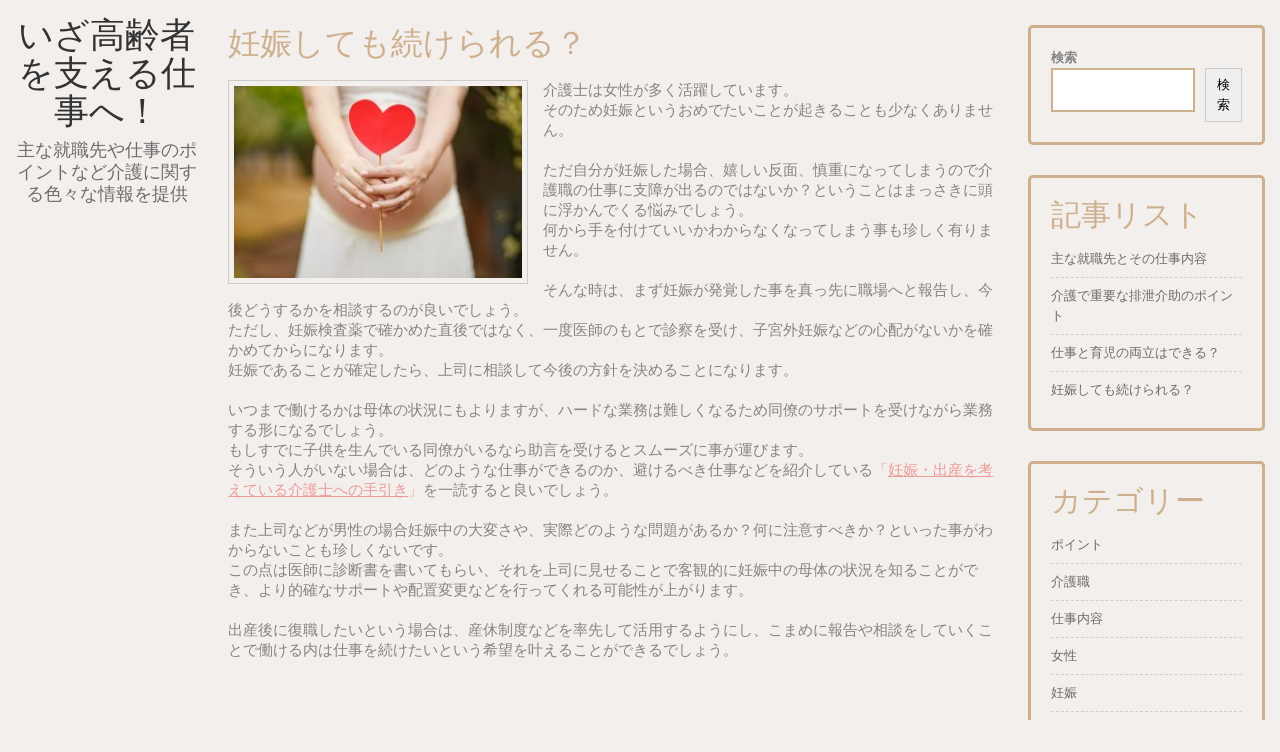

--- FILE ---
content_type: text/html; charset=UTF-8
request_url: http://www.ystradgynlais.info/
body_size: 46833
content:
<!DOCTYPE html>
<html dir="ltr" lang="ja" prefix="og: https://ogp.me/ns#">
<head>
<meta charset="UTF-8">
<meta name="viewport" content="width=device-width, initial-scale=1">
<title>妊娠しても続けられる？</title>

		<!-- All in One SEO 4.7.4.2 - aioseo.com -->
		<meta name="description" content="介護職の仕事はハードであるため、妊娠後も今までと同じように働くことは難しいです。きちんと上司や同僚の先輩などに報告と相談をし、身重の体への理解を持ってもらい、必要なサポートを受けることで仕事を続けることができるでしょう。" />
		<meta name="robots" content="max-image-preview:large" />
		<meta name="keywords" content="妊娠,女性,介護士" />
		<link rel="canonical" href="http://www.ystradgynlais.info/" />
		<meta name="generator" content="All in One SEO (AIOSEO) 4.7.4.2" />
		<meta property="og:locale" content="ja_JP" />
		<meta property="og:site_name" content="いざ高齢者を支える仕事へ！ - 主な就職先や仕事のポイントなど介護に関する色々な情報を提供" />
		<meta property="og:type" content="article" />
		<meta property="og:title" content="妊娠しても続けられる？" />
		<meta property="og:description" content="介護職の仕事はハードであるため、妊娠後も今までと同じように働くことは難しいです。きちんと上司や同僚の先輩などに報告と相談をし、身重の体への理解を持ってもらい、必要なサポートを受けることで仕事を続けることができるでしょう。" />
		<meta property="og:url" content="http://www.ystradgynlais.info/" />
		<meta property="article:published_time" content="2021-10-10T18:25:00+00:00" />
		<meta property="article:modified_time" content="2024-11-14T01:06:46+00:00" />
		<meta name="twitter:card" content="summary" />
		<meta name="twitter:title" content="妊娠しても続けられる？" />
		<meta name="twitter:description" content="介護職の仕事はハードであるため、妊娠後も今までと同じように働くことは難しいです。きちんと上司や同僚の先輩などに報告と相談をし、身重の体への理解を持ってもらい、必要なサポートを受けることで仕事を続けることができるでしょう。" />
		<script type="application/ld+json" class="aioseo-schema">
			{"@context":"https:\/\/schema.org","@graph":[{"@type":"BreadcrumbList","@id":"http:\/\/www.ystradgynlais.info\/#breadcrumblist","itemListElement":[{"@type":"ListItem","@id":"http:\/\/www.ystradgynlais.info\/#listItem","position":1,"name":"\u5bb6"}]},{"@type":"Organization","@id":"http:\/\/www.ystradgynlais.info\/#organization","name":"\u3044\u3056\u9ad8\u9f62\u8005\u3092\u652f\u3048\u308b\u4ed5\u4e8b\u3078\uff01","description":"\u4e3b\u306a\u5c31\u8077\u5148\u3084\u4ed5\u4e8b\u306e\u30dd\u30a4\u30f3\u30c8\u306a\u3069\u4ecb\u8b77\u306b\u95a2\u3059\u308b\u8272\u3005\u306a\u60c5\u5831\u3092\u63d0\u4f9b","url":"http:\/\/www.ystradgynlais.info\/"},{"@type":"WebPage","@id":"http:\/\/www.ystradgynlais.info\/#webpage","url":"http:\/\/www.ystradgynlais.info\/","name":"\u598a\u5a20\u3057\u3066\u3082\u7d9a\u3051\u3089\u308c\u308b\uff1f","description":"\u4ecb\u8b77\u8077\u306e\u4ed5\u4e8b\u306f\u30cf\u30fc\u30c9\u3067\u3042\u308b\u305f\u3081\u3001\u598a\u5a20\u5f8c\u3082\u4eca\u307e\u3067\u3068\u540c\u3058\u3088\u3046\u306b\u50cd\u304f\u3053\u3068\u306f\u96e3\u3057\u3044\u3067\u3059\u3002\u304d\u3061\u3093\u3068\u4e0a\u53f8\u3084\u540c\u50da\u306e\u5148\u8f29\u306a\u3069\u306b\u5831\u544a\u3068\u76f8\u8ac7\u3092\u3057\u3001\u8eab\u91cd\u306e\u4f53\u3078\u306e\u7406\u89e3\u3092\u6301\u3063\u3066\u3082\u3089\u3044\u3001\u5fc5\u8981\u306a\u30b5\u30dd\u30fc\u30c8\u3092\u53d7\u3051\u308b\u3053\u3068\u3067\u4ed5\u4e8b\u3092\u7d9a\u3051\u308b\u3053\u3068\u304c\u3067\u304d\u308b\u3067\u3057\u3087\u3046\u3002","inLanguage":"ja","isPartOf":{"@id":"http:\/\/www.ystradgynlais.info\/#website"},"breadcrumb":{"@id":"http:\/\/www.ystradgynlais.info\/#breadcrumblist"},"datePublished":"2021-10-11T03:25:00+09:00","dateModified":"2024-11-14T10:06:46+09:00"},{"@type":"WebSite","@id":"http:\/\/www.ystradgynlais.info\/#website","url":"http:\/\/www.ystradgynlais.info\/","name":"\u3044\u3056\u9ad8\u9f62\u8005\u3092\u652f\u3048\u308b\u4ed5\u4e8b\u3078\uff01","description":"\u4e3b\u306a\u5c31\u8077\u5148\u3084\u4ed5\u4e8b\u306e\u30dd\u30a4\u30f3\u30c8\u306a\u3069\u4ecb\u8b77\u306b\u95a2\u3059\u308b\u8272\u3005\u306a\u60c5\u5831\u3092\u63d0\u4f9b","inLanguage":"ja","publisher":{"@id":"http:\/\/www.ystradgynlais.info\/#organization"},"potentialAction":{"@type":"SearchAction","target":{"@type":"EntryPoint","urlTemplate":"http:\/\/www.ystradgynlais.info\/?s={search_term_string}"},"query-input":"required name=search_term_string"}}]}
		</script>
		<!-- All in One SEO -->

<link rel='dns-prefetch' href='//fonts.googleapis.com' />
<link rel="alternate" type="application/rss+xml" title="いざ高齢者を支える仕事へ！ &raquo; フィード" href="http://www.ystradgynlais.info/feed/" />
<link rel="alternate" type="application/rss+xml" title="いざ高齢者を支える仕事へ！ &raquo; コメントフィード" href="http://www.ystradgynlais.info/comments/feed/" />
<link rel="alternate" title="oEmbed (JSON)" type="application/json+oembed" href="http://www.ystradgynlais.info/wp-json/oembed/1.0/embed?url=http%3A%2F%2Fwww.ystradgynlais.info%2F" />
<link rel="alternate" title="oEmbed (XML)" type="text/xml+oembed" href="http://www.ystradgynlais.info/wp-json/oembed/1.0/embed?url=http%3A%2F%2Fwww.ystradgynlais.info%2F&#038;format=xml" />
<style id='wp-img-auto-sizes-contain-inline-css' type='text/css'>
img:is([sizes=auto i],[sizes^="auto," i]){contain-intrinsic-size:3000px 1500px}
/*# sourceURL=wp-img-auto-sizes-contain-inline-css */
</style>
<style id='wp-emoji-styles-inline-css' type='text/css'>

	img.wp-smiley, img.emoji {
		display: inline !important;
		border: none !important;
		box-shadow: none !important;
		height: 1em !important;
		width: 1em !important;
		margin: 0 0.07em !important;
		vertical-align: -0.1em !important;
		background: none !important;
		padding: 0 !important;
	}
/*# sourceURL=wp-emoji-styles-inline-css */
</style>
<style id='wp-block-library-inline-css' type='text/css'>
:root{--wp-block-synced-color:#7a00df;--wp-block-synced-color--rgb:122,0,223;--wp-bound-block-color:var(--wp-block-synced-color);--wp-editor-canvas-background:#ddd;--wp-admin-theme-color:#007cba;--wp-admin-theme-color--rgb:0,124,186;--wp-admin-theme-color-darker-10:#006ba1;--wp-admin-theme-color-darker-10--rgb:0,107,160.5;--wp-admin-theme-color-darker-20:#005a87;--wp-admin-theme-color-darker-20--rgb:0,90,135;--wp-admin-border-width-focus:2px}@media (min-resolution:192dpi){:root{--wp-admin-border-width-focus:1.5px}}.wp-element-button{cursor:pointer}:root .has-very-light-gray-background-color{background-color:#eee}:root .has-very-dark-gray-background-color{background-color:#313131}:root .has-very-light-gray-color{color:#eee}:root .has-very-dark-gray-color{color:#313131}:root .has-vivid-green-cyan-to-vivid-cyan-blue-gradient-background{background:linear-gradient(135deg,#00d084,#0693e3)}:root .has-purple-crush-gradient-background{background:linear-gradient(135deg,#34e2e4,#4721fb 50%,#ab1dfe)}:root .has-hazy-dawn-gradient-background{background:linear-gradient(135deg,#faaca8,#dad0ec)}:root .has-subdued-olive-gradient-background{background:linear-gradient(135deg,#fafae1,#67a671)}:root .has-atomic-cream-gradient-background{background:linear-gradient(135deg,#fdd79a,#004a59)}:root .has-nightshade-gradient-background{background:linear-gradient(135deg,#330968,#31cdcf)}:root .has-midnight-gradient-background{background:linear-gradient(135deg,#020381,#2874fc)}:root{--wp--preset--font-size--normal:16px;--wp--preset--font-size--huge:42px}.has-regular-font-size{font-size:1em}.has-larger-font-size{font-size:2.625em}.has-normal-font-size{font-size:var(--wp--preset--font-size--normal)}.has-huge-font-size{font-size:var(--wp--preset--font-size--huge)}.has-text-align-center{text-align:center}.has-text-align-left{text-align:left}.has-text-align-right{text-align:right}.has-fit-text{white-space:nowrap!important}#end-resizable-editor-section{display:none}.aligncenter{clear:both}.items-justified-left{justify-content:flex-start}.items-justified-center{justify-content:center}.items-justified-right{justify-content:flex-end}.items-justified-space-between{justify-content:space-between}.screen-reader-text{border:0;clip-path:inset(50%);height:1px;margin:-1px;overflow:hidden;padding:0;position:absolute;width:1px;word-wrap:normal!important}.screen-reader-text:focus{background-color:#ddd;clip-path:none;color:#444;display:block;font-size:1em;height:auto;left:5px;line-height:normal;padding:15px 23px 14px;text-decoration:none;top:5px;width:auto;z-index:100000}html :where(.has-border-color){border-style:solid}html :where([style*=border-top-color]){border-top-style:solid}html :where([style*=border-right-color]){border-right-style:solid}html :where([style*=border-bottom-color]){border-bottom-style:solid}html :where([style*=border-left-color]){border-left-style:solid}html :where([style*=border-width]){border-style:solid}html :where([style*=border-top-width]){border-top-style:solid}html :where([style*=border-right-width]){border-right-style:solid}html :where([style*=border-bottom-width]){border-bottom-style:solid}html :where([style*=border-left-width]){border-left-style:solid}html :where(img[class*=wp-image-]){height:auto;max-width:100%}:where(figure){margin:0 0 1em}html :where(.is-position-sticky){--wp-admin--admin-bar--position-offset:var(--wp-admin--admin-bar--height,0px)}@media screen and (max-width:600px){html :where(.is-position-sticky){--wp-admin--admin-bar--position-offset:0px}}

/*# sourceURL=wp-block-library-inline-css */
</style><style id='wp-block-categories-inline-css' type='text/css'>
.wp-block-categories{box-sizing:border-box}.wp-block-categories.alignleft{margin-right:2em}.wp-block-categories.alignright{margin-left:2em}.wp-block-categories.wp-block-categories-dropdown.aligncenter{text-align:center}.wp-block-categories .wp-block-categories__label{display:block;width:100%}
/*# sourceURL=http://www.ystradgynlais.info/wp-includes/blocks/categories/style.min.css */
</style>
<style id='wp-block-heading-inline-css' type='text/css'>
h1:where(.wp-block-heading).has-background,h2:where(.wp-block-heading).has-background,h3:where(.wp-block-heading).has-background,h4:where(.wp-block-heading).has-background,h5:where(.wp-block-heading).has-background,h6:where(.wp-block-heading).has-background{padding:1.25em 2.375em}h1.has-text-align-left[style*=writing-mode]:where([style*=vertical-lr]),h1.has-text-align-right[style*=writing-mode]:where([style*=vertical-rl]),h2.has-text-align-left[style*=writing-mode]:where([style*=vertical-lr]),h2.has-text-align-right[style*=writing-mode]:where([style*=vertical-rl]),h3.has-text-align-left[style*=writing-mode]:where([style*=vertical-lr]),h3.has-text-align-right[style*=writing-mode]:where([style*=vertical-rl]),h4.has-text-align-left[style*=writing-mode]:where([style*=vertical-lr]),h4.has-text-align-right[style*=writing-mode]:where([style*=vertical-rl]),h5.has-text-align-left[style*=writing-mode]:where([style*=vertical-lr]),h5.has-text-align-right[style*=writing-mode]:where([style*=vertical-rl]),h6.has-text-align-left[style*=writing-mode]:where([style*=vertical-lr]),h6.has-text-align-right[style*=writing-mode]:where([style*=vertical-rl]){rotate:180deg}
/*# sourceURL=http://www.ystradgynlais.info/wp-includes/blocks/heading/style.min.css */
</style>
<style id='wp-block-latest-comments-inline-css' type='text/css'>
ol.wp-block-latest-comments{box-sizing:border-box;margin-left:0}:where(.wp-block-latest-comments:not([style*=line-height] .wp-block-latest-comments__comment)){line-height:1.1}:where(.wp-block-latest-comments:not([style*=line-height] .wp-block-latest-comments__comment-excerpt p)){line-height:1.8}.has-dates :where(.wp-block-latest-comments:not([style*=line-height])),.has-excerpts :where(.wp-block-latest-comments:not([style*=line-height])){line-height:1.5}.wp-block-latest-comments .wp-block-latest-comments{padding-left:0}.wp-block-latest-comments__comment{list-style:none;margin-bottom:1em}.has-avatars .wp-block-latest-comments__comment{list-style:none;min-height:2.25em}.has-avatars .wp-block-latest-comments__comment .wp-block-latest-comments__comment-excerpt,.has-avatars .wp-block-latest-comments__comment .wp-block-latest-comments__comment-meta{margin-left:3.25em}.wp-block-latest-comments__comment-excerpt p{font-size:.875em;margin:.36em 0 1.4em}.wp-block-latest-comments__comment-date{display:block;font-size:.75em}.wp-block-latest-comments .avatar,.wp-block-latest-comments__comment-avatar{border-radius:1.5em;display:block;float:left;height:2.5em;margin-right:.75em;width:2.5em}.wp-block-latest-comments[class*=-font-size] a,.wp-block-latest-comments[style*=font-size] a{font-size:inherit}
/*# sourceURL=http://www.ystradgynlais.info/wp-includes/blocks/latest-comments/style.min.css */
</style>
<style id='wp-block-latest-posts-inline-css' type='text/css'>
.wp-block-latest-posts{box-sizing:border-box}.wp-block-latest-posts.alignleft{margin-right:2em}.wp-block-latest-posts.alignright{margin-left:2em}.wp-block-latest-posts.wp-block-latest-posts__list{list-style:none}.wp-block-latest-posts.wp-block-latest-posts__list li{clear:both;overflow-wrap:break-word}.wp-block-latest-posts.is-grid{display:flex;flex-wrap:wrap}.wp-block-latest-posts.is-grid li{margin:0 1.25em 1.25em 0;width:100%}@media (min-width:600px){.wp-block-latest-posts.columns-2 li{width:calc(50% - .625em)}.wp-block-latest-posts.columns-2 li:nth-child(2n){margin-right:0}.wp-block-latest-posts.columns-3 li{width:calc(33.33333% - .83333em)}.wp-block-latest-posts.columns-3 li:nth-child(3n){margin-right:0}.wp-block-latest-posts.columns-4 li{width:calc(25% - .9375em)}.wp-block-latest-posts.columns-4 li:nth-child(4n){margin-right:0}.wp-block-latest-posts.columns-5 li{width:calc(20% - 1em)}.wp-block-latest-posts.columns-5 li:nth-child(5n){margin-right:0}.wp-block-latest-posts.columns-6 li{width:calc(16.66667% - 1.04167em)}.wp-block-latest-posts.columns-6 li:nth-child(6n){margin-right:0}}:root :where(.wp-block-latest-posts.is-grid){padding:0}:root :where(.wp-block-latest-posts.wp-block-latest-posts__list){padding-left:0}.wp-block-latest-posts__post-author,.wp-block-latest-posts__post-date{display:block;font-size:.8125em}.wp-block-latest-posts__post-excerpt,.wp-block-latest-posts__post-full-content{margin-bottom:1em;margin-top:.5em}.wp-block-latest-posts__featured-image a{display:inline-block}.wp-block-latest-posts__featured-image img{height:auto;max-width:100%;width:auto}.wp-block-latest-posts__featured-image.alignleft{float:left;margin-right:1em}.wp-block-latest-posts__featured-image.alignright{float:right;margin-left:1em}.wp-block-latest-posts__featured-image.aligncenter{margin-bottom:1em;text-align:center}
/*# sourceURL=http://www.ystradgynlais.info/wp-includes/blocks/latest-posts/style.min.css */
</style>
<style id='wp-block-page-list-inline-css' type='text/css'>
.wp-block-navigation .wp-block-page-list{align-items:var(--navigation-layout-align,initial);background-color:inherit;display:flex;flex-direction:var(--navigation-layout-direction,initial);flex-wrap:var(--navigation-layout-wrap,wrap);justify-content:var(--navigation-layout-justify,initial)}.wp-block-navigation .wp-block-navigation-item{background-color:inherit}.wp-block-page-list{box-sizing:border-box}
/*# sourceURL=http://www.ystradgynlais.info/wp-includes/blocks/page-list/style.min.css */
</style>
<style id='wp-block-search-inline-css' type='text/css'>
.wp-block-search__button{margin-left:10px;word-break:normal}.wp-block-search__button.has-icon{line-height:0}.wp-block-search__button svg{height:1.25em;min-height:24px;min-width:24px;width:1.25em;fill:currentColor;vertical-align:text-bottom}:where(.wp-block-search__button){border:1px solid #ccc;padding:6px 10px}.wp-block-search__inside-wrapper{display:flex;flex:auto;flex-wrap:nowrap;max-width:100%}.wp-block-search__label{width:100%}.wp-block-search.wp-block-search__button-only .wp-block-search__button{box-sizing:border-box;display:flex;flex-shrink:0;justify-content:center;margin-left:0;max-width:100%}.wp-block-search.wp-block-search__button-only .wp-block-search__inside-wrapper{min-width:0!important;transition-property:width}.wp-block-search.wp-block-search__button-only .wp-block-search__input{flex-basis:100%;transition-duration:.3s}.wp-block-search.wp-block-search__button-only.wp-block-search__searchfield-hidden,.wp-block-search.wp-block-search__button-only.wp-block-search__searchfield-hidden .wp-block-search__inside-wrapper{overflow:hidden}.wp-block-search.wp-block-search__button-only.wp-block-search__searchfield-hidden .wp-block-search__input{border-left-width:0!important;border-right-width:0!important;flex-basis:0;flex-grow:0;margin:0;min-width:0!important;padding-left:0!important;padding-right:0!important;width:0!important}:where(.wp-block-search__input){appearance:none;border:1px solid #949494;flex-grow:1;font-family:inherit;font-size:inherit;font-style:inherit;font-weight:inherit;letter-spacing:inherit;line-height:inherit;margin-left:0;margin-right:0;min-width:3rem;padding:8px;text-decoration:unset!important;text-transform:inherit}:where(.wp-block-search__button-inside .wp-block-search__inside-wrapper){background-color:#fff;border:1px solid #949494;box-sizing:border-box;padding:4px}:where(.wp-block-search__button-inside .wp-block-search__inside-wrapper) .wp-block-search__input{border:none;border-radius:0;padding:0 4px}:where(.wp-block-search__button-inside .wp-block-search__inside-wrapper) .wp-block-search__input:focus{outline:none}:where(.wp-block-search__button-inside .wp-block-search__inside-wrapper) :where(.wp-block-search__button){padding:4px 8px}.wp-block-search.aligncenter .wp-block-search__inside-wrapper{margin:auto}.wp-block[data-align=right] .wp-block-search.wp-block-search__button-only .wp-block-search__inside-wrapper{float:right}
/*# sourceURL=http://www.ystradgynlais.info/wp-includes/blocks/search/style.min.css */
</style>
<style id='wp-block-search-theme-inline-css' type='text/css'>
.wp-block-search .wp-block-search__label{font-weight:700}.wp-block-search__button{border:1px solid #ccc;padding:.375em .625em}
/*# sourceURL=http://www.ystradgynlais.info/wp-includes/blocks/search/theme.min.css */
</style>
<style id='wp-block-tag-cloud-inline-css' type='text/css'>
.wp-block-tag-cloud{box-sizing:border-box}.wp-block-tag-cloud.aligncenter{justify-content:center;text-align:center}.wp-block-tag-cloud a{display:inline-block;margin-right:5px}.wp-block-tag-cloud span{display:inline-block;margin-left:5px;text-decoration:none}:root :where(.wp-block-tag-cloud.is-style-outline){display:flex;flex-wrap:wrap;gap:1ch}:root :where(.wp-block-tag-cloud.is-style-outline a){border:1px solid;font-size:unset!important;margin-right:0;padding:1ch 2ch;text-decoration:none!important}
/*# sourceURL=http://www.ystradgynlais.info/wp-includes/blocks/tag-cloud/style.min.css */
</style>
<style id='wp-block-group-inline-css' type='text/css'>
.wp-block-group{box-sizing:border-box}:where(.wp-block-group.wp-block-group-is-layout-constrained){position:relative}
/*# sourceURL=http://www.ystradgynlais.info/wp-includes/blocks/group/style.min.css */
</style>
<style id='wp-block-group-theme-inline-css' type='text/css'>
:where(.wp-block-group.has-background){padding:1.25em 2.375em}
/*# sourceURL=http://www.ystradgynlais.info/wp-includes/blocks/group/theme.min.css */
</style>
<style id='global-styles-inline-css' type='text/css'>
:root{--wp--preset--aspect-ratio--square: 1;--wp--preset--aspect-ratio--4-3: 4/3;--wp--preset--aspect-ratio--3-4: 3/4;--wp--preset--aspect-ratio--3-2: 3/2;--wp--preset--aspect-ratio--2-3: 2/3;--wp--preset--aspect-ratio--16-9: 16/9;--wp--preset--aspect-ratio--9-16: 9/16;--wp--preset--color--black: #000000;--wp--preset--color--cyan-bluish-gray: #abb8c3;--wp--preset--color--white: #ffffff;--wp--preset--color--pale-pink: #f78da7;--wp--preset--color--vivid-red: #cf2e2e;--wp--preset--color--luminous-vivid-orange: #ff6900;--wp--preset--color--luminous-vivid-amber: #fcb900;--wp--preset--color--light-green-cyan: #7bdcb5;--wp--preset--color--vivid-green-cyan: #00d084;--wp--preset--color--pale-cyan-blue: #8ed1fc;--wp--preset--color--vivid-cyan-blue: #0693e3;--wp--preset--color--vivid-purple: #9b51e0;--wp--preset--gradient--vivid-cyan-blue-to-vivid-purple: linear-gradient(135deg,rgb(6,147,227) 0%,rgb(155,81,224) 100%);--wp--preset--gradient--light-green-cyan-to-vivid-green-cyan: linear-gradient(135deg,rgb(122,220,180) 0%,rgb(0,208,130) 100%);--wp--preset--gradient--luminous-vivid-amber-to-luminous-vivid-orange: linear-gradient(135deg,rgb(252,185,0) 0%,rgb(255,105,0) 100%);--wp--preset--gradient--luminous-vivid-orange-to-vivid-red: linear-gradient(135deg,rgb(255,105,0) 0%,rgb(207,46,46) 100%);--wp--preset--gradient--very-light-gray-to-cyan-bluish-gray: linear-gradient(135deg,rgb(238,238,238) 0%,rgb(169,184,195) 100%);--wp--preset--gradient--cool-to-warm-spectrum: linear-gradient(135deg,rgb(74,234,220) 0%,rgb(151,120,209) 20%,rgb(207,42,186) 40%,rgb(238,44,130) 60%,rgb(251,105,98) 80%,rgb(254,248,76) 100%);--wp--preset--gradient--blush-light-purple: linear-gradient(135deg,rgb(255,206,236) 0%,rgb(152,150,240) 100%);--wp--preset--gradient--blush-bordeaux: linear-gradient(135deg,rgb(254,205,165) 0%,rgb(254,45,45) 50%,rgb(107,0,62) 100%);--wp--preset--gradient--luminous-dusk: linear-gradient(135deg,rgb(255,203,112) 0%,rgb(199,81,192) 50%,rgb(65,88,208) 100%);--wp--preset--gradient--pale-ocean: linear-gradient(135deg,rgb(255,245,203) 0%,rgb(182,227,212) 50%,rgb(51,167,181) 100%);--wp--preset--gradient--electric-grass: linear-gradient(135deg,rgb(202,248,128) 0%,rgb(113,206,126) 100%);--wp--preset--gradient--midnight: linear-gradient(135deg,rgb(2,3,129) 0%,rgb(40,116,252) 100%);--wp--preset--font-size--small: 13px;--wp--preset--font-size--medium: 20px;--wp--preset--font-size--large: 36px;--wp--preset--font-size--x-large: 42px;--wp--preset--spacing--20: 0.44rem;--wp--preset--spacing--30: 0.67rem;--wp--preset--spacing--40: 1rem;--wp--preset--spacing--50: 1.5rem;--wp--preset--spacing--60: 2.25rem;--wp--preset--spacing--70: 3.38rem;--wp--preset--spacing--80: 5.06rem;--wp--preset--shadow--natural: 6px 6px 9px rgba(0, 0, 0, 0.2);--wp--preset--shadow--deep: 12px 12px 50px rgba(0, 0, 0, 0.4);--wp--preset--shadow--sharp: 6px 6px 0px rgba(0, 0, 0, 0.2);--wp--preset--shadow--outlined: 6px 6px 0px -3px rgb(255, 255, 255), 6px 6px rgb(0, 0, 0);--wp--preset--shadow--crisp: 6px 6px 0px rgb(0, 0, 0);}:where(.is-layout-flex){gap: 0.5em;}:where(.is-layout-grid){gap: 0.5em;}body .is-layout-flex{display: flex;}.is-layout-flex{flex-wrap: wrap;align-items: center;}.is-layout-flex > :is(*, div){margin: 0;}body .is-layout-grid{display: grid;}.is-layout-grid > :is(*, div){margin: 0;}:where(.wp-block-columns.is-layout-flex){gap: 2em;}:where(.wp-block-columns.is-layout-grid){gap: 2em;}:where(.wp-block-post-template.is-layout-flex){gap: 1.25em;}:where(.wp-block-post-template.is-layout-grid){gap: 1.25em;}.has-black-color{color: var(--wp--preset--color--black) !important;}.has-cyan-bluish-gray-color{color: var(--wp--preset--color--cyan-bluish-gray) !important;}.has-white-color{color: var(--wp--preset--color--white) !important;}.has-pale-pink-color{color: var(--wp--preset--color--pale-pink) !important;}.has-vivid-red-color{color: var(--wp--preset--color--vivid-red) !important;}.has-luminous-vivid-orange-color{color: var(--wp--preset--color--luminous-vivid-orange) !important;}.has-luminous-vivid-amber-color{color: var(--wp--preset--color--luminous-vivid-amber) !important;}.has-light-green-cyan-color{color: var(--wp--preset--color--light-green-cyan) !important;}.has-vivid-green-cyan-color{color: var(--wp--preset--color--vivid-green-cyan) !important;}.has-pale-cyan-blue-color{color: var(--wp--preset--color--pale-cyan-blue) !important;}.has-vivid-cyan-blue-color{color: var(--wp--preset--color--vivid-cyan-blue) !important;}.has-vivid-purple-color{color: var(--wp--preset--color--vivid-purple) !important;}.has-black-background-color{background-color: var(--wp--preset--color--black) !important;}.has-cyan-bluish-gray-background-color{background-color: var(--wp--preset--color--cyan-bluish-gray) !important;}.has-white-background-color{background-color: var(--wp--preset--color--white) !important;}.has-pale-pink-background-color{background-color: var(--wp--preset--color--pale-pink) !important;}.has-vivid-red-background-color{background-color: var(--wp--preset--color--vivid-red) !important;}.has-luminous-vivid-orange-background-color{background-color: var(--wp--preset--color--luminous-vivid-orange) !important;}.has-luminous-vivid-amber-background-color{background-color: var(--wp--preset--color--luminous-vivid-amber) !important;}.has-light-green-cyan-background-color{background-color: var(--wp--preset--color--light-green-cyan) !important;}.has-vivid-green-cyan-background-color{background-color: var(--wp--preset--color--vivid-green-cyan) !important;}.has-pale-cyan-blue-background-color{background-color: var(--wp--preset--color--pale-cyan-blue) !important;}.has-vivid-cyan-blue-background-color{background-color: var(--wp--preset--color--vivid-cyan-blue) !important;}.has-vivid-purple-background-color{background-color: var(--wp--preset--color--vivid-purple) !important;}.has-black-border-color{border-color: var(--wp--preset--color--black) !important;}.has-cyan-bluish-gray-border-color{border-color: var(--wp--preset--color--cyan-bluish-gray) !important;}.has-white-border-color{border-color: var(--wp--preset--color--white) !important;}.has-pale-pink-border-color{border-color: var(--wp--preset--color--pale-pink) !important;}.has-vivid-red-border-color{border-color: var(--wp--preset--color--vivid-red) !important;}.has-luminous-vivid-orange-border-color{border-color: var(--wp--preset--color--luminous-vivid-orange) !important;}.has-luminous-vivid-amber-border-color{border-color: var(--wp--preset--color--luminous-vivid-amber) !important;}.has-light-green-cyan-border-color{border-color: var(--wp--preset--color--light-green-cyan) !important;}.has-vivid-green-cyan-border-color{border-color: var(--wp--preset--color--vivid-green-cyan) !important;}.has-pale-cyan-blue-border-color{border-color: var(--wp--preset--color--pale-cyan-blue) !important;}.has-vivid-cyan-blue-border-color{border-color: var(--wp--preset--color--vivid-cyan-blue) !important;}.has-vivid-purple-border-color{border-color: var(--wp--preset--color--vivid-purple) !important;}.has-vivid-cyan-blue-to-vivid-purple-gradient-background{background: var(--wp--preset--gradient--vivid-cyan-blue-to-vivid-purple) !important;}.has-light-green-cyan-to-vivid-green-cyan-gradient-background{background: var(--wp--preset--gradient--light-green-cyan-to-vivid-green-cyan) !important;}.has-luminous-vivid-amber-to-luminous-vivid-orange-gradient-background{background: var(--wp--preset--gradient--luminous-vivid-amber-to-luminous-vivid-orange) !important;}.has-luminous-vivid-orange-to-vivid-red-gradient-background{background: var(--wp--preset--gradient--luminous-vivid-orange-to-vivid-red) !important;}.has-very-light-gray-to-cyan-bluish-gray-gradient-background{background: var(--wp--preset--gradient--very-light-gray-to-cyan-bluish-gray) !important;}.has-cool-to-warm-spectrum-gradient-background{background: var(--wp--preset--gradient--cool-to-warm-spectrum) !important;}.has-blush-light-purple-gradient-background{background: var(--wp--preset--gradient--blush-light-purple) !important;}.has-blush-bordeaux-gradient-background{background: var(--wp--preset--gradient--blush-bordeaux) !important;}.has-luminous-dusk-gradient-background{background: var(--wp--preset--gradient--luminous-dusk) !important;}.has-pale-ocean-gradient-background{background: var(--wp--preset--gradient--pale-ocean) !important;}.has-electric-grass-gradient-background{background: var(--wp--preset--gradient--electric-grass) !important;}.has-midnight-gradient-background{background: var(--wp--preset--gradient--midnight) !important;}.has-small-font-size{font-size: var(--wp--preset--font-size--small) !important;}.has-medium-font-size{font-size: var(--wp--preset--font-size--medium) !important;}.has-large-font-size{font-size: var(--wp--preset--font-size--large) !important;}.has-x-large-font-size{font-size: var(--wp--preset--font-size--x-large) !important;}
/*# sourceURL=global-styles-inline-css */
</style>

<style id='classic-theme-styles-inline-css' type='text/css'>
/*! This file is auto-generated */
.wp-block-button__link{color:#fff;background-color:#32373c;border-radius:9999px;box-shadow:none;text-decoration:none;padding:calc(.667em + 2px) calc(1.333em + 2px);font-size:1.125em}.wp-block-file__button{background:#32373c;color:#fff;text-decoration:none}
/*# sourceURL=/wp-includes/css/classic-themes.min.css */
</style>
<link rel='stylesheet' id='bootstrap-css-css' href='http://www.ystradgynlais.info/wp-content/themes/classic-wedding/css/bootstrap.css?ver=6.9' type='text/css' media='all' />
<link rel='stylesheet' id='owl.carousel-css-css' href='http://www.ystradgynlais.info/wp-content/themes/classic-wedding/css/owl.carousel.css?ver=6.9' type='text/css' media='all' />
<link rel='stylesheet' id='classic-wedding-basic-style-css' href='http://www.ystradgynlais.info/wp-content/themes/classic-wedding/style.css?ver=6.9' type='text/css' media='all' />
<link rel='stylesheet' id='classic-wedding-responsive-css' href='http://www.ystradgynlais.info/wp-content/themes/classic-wedding/css/responsive.css?ver=6.9' type='text/css' media='all' />
<link rel='stylesheet' id='classic-wedding-default-css' href='http://www.ystradgynlais.info/wp-content/themes/classic-wedding/css/default.css?ver=6.9' type='text/css' media='all' />
<link rel='stylesheet' id='font-awesome-css-css' href='http://www.ystradgynlais.info/wp-content/themes/classic-wedding/css/fontawesome-all.css?ver=6.9' type='text/css' media='all' />
<link rel='stylesheet' id='classic-wedding-kaushan-css' href='//fonts.googleapis.com/css2?family=Kaushan+Script&#038;ver=6.9' type='text/css' media='all' />
<link rel='stylesheet' id='classic-wedding-source-body-css' href='//fonts.googleapis.com/css2?family=Poppins%3A0%2C100%3B0%2C200%3B0%2C300%3B0%2C400%3B0%2C500%3B0%2C600%3B0%2C700%3B0%2C800%3B0%2C900%3B1%2C100%3B1%2C200%3B1%2C300%3B1%2C400%3B1%2C500%3B1%2C600%3B1%2C700%3B1%2C800%3B1%2C900&#038;ver=6.9' type='text/css' media='all' />
<script type="text/javascript" src="http://www.ystradgynlais.info/wp-includes/js/jquery/jquery.min.js?ver=3.7.1" id="jquery-core-js"></script>
<script type="text/javascript" src="http://www.ystradgynlais.info/wp-includes/js/jquery/jquery-migrate.min.js?ver=3.4.1" id="jquery-migrate-js"></script>
<script type="text/javascript" src="http://www.ystradgynlais.info/wp-content/themes/classic-wedding/js/owl.carousel.js?ver=6.9" id="owl.carousel-js-js"></script>
<script type="text/javascript" src="http://www.ystradgynlais.info/wp-content/themes/classic-wedding/js/bootstrap.js?ver=6.9" id="bootstrap-js-js"></script>
<script type="text/javascript" src="http://www.ystradgynlais.info/wp-content/themes/classic-wedding/js/theme.js?ver=6.9" id="classic-wedding-theme-js"></script>
<script type="text/javascript" src="http://www.ystradgynlais.info/wp-content/themes/classic-wedding/js/jquery.superfish.js?ver=6.9" id="jquery.superfish-js"></script>
<link rel="https://api.w.org/" href="http://www.ystradgynlais.info/wp-json/" /><link rel="alternate" title="JSON" type="application/json" href="http://www.ystradgynlais.info/wp-json/wp/v2/pages/14" /><link rel="EditURI" type="application/rsd+xml" title="RSD" href="http://www.ystradgynlais.info/xmlrpc.php?rsd" />
<meta name="generator" content="WordPress 6.9" />
<link rel='shortlink' href='http://www.ystradgynlais.info/' />
	<style type="text/css">
		
	</style>
	</head>

<body class="home wp-singular page-template-default page page-id-14 wp-embed-responsive wp-theme-classic-wedding">


<div id="preloader">
  <div id="status">&nbsp;</div>
</div>

<a class="screen-reader-text skip-link" href="#content">Skip to content</a>

<div class="row m-0">
  <div class="col-lg-2 col-md-12 bg-color">
    <div class="header">
      <div class="row m-0">
        <div class="col-12 p-0">
          <div class="logo text-center py-5 py-md-3">
                                                  <h1 class="site-title"><a href="http://www.ystradgynlais.info/">いざ高齢者を支える仕事へ！</a></h1>
                              <span class="site-description">主な就職先や仕事のポイントなど介護に関する色々な情報を提供</span>
                                    </div>
        </div>
        <div class="col-lg-12 col-md-6 col-6">
          <div class="toggle-nav text-right text-md-right">
                      </div>
        </div>
        <div id="mySidenav" class="nav sidenav">
          <nav id="site-navigation" class="main-nav my-2" role="navigation" aria-label="Top Menu">
                        <a href="javascript:void(0)" class="close-button">CLOSE</a>
          </nav>
        </div>
                      </div>
    </div>
  </div>
  <div class="col-lg-10 col-md-12 pl-0 pr-0">
    <div class="scroll-box">
<div class="container">
    <div id="content" class="contentsecwrap">
        <div class="row">
            <div class="col-lg-9 col-md-8">
            	<section class="site-main">
            		            			
<article id="post-14" class="post-14 page type-page status-publish hentry category-woman category-pregnancy tag-woman tag-pregnancy">
	<header class="entry-header">
		<h1 class="entry-title">妊娠しても続けられる？</h1>	</header>
		<div class="entry-content">
		<p><img fetchpriority="high" decoding="async" class="size-medium wp-image-21 alignleft" src="http://www.ystradgynlais.info/wp-content/uploads/2024/11/30bf2ce0f1fde5443ddf6a4d4aec71ef-300x200.jpg" alt="" width="300" height="200" srcset="http://www.ystradgynlais.info/wp-content/uploads/2024/11/30bf2ce0f1fde5443ddf6a4d4aec71ef-300x200.jpg 300w, http://www.ystradgynlais.info/wp-content/uploads/2024/11/30bf2ce0f1fde5443ddf6a4d4aec71ef.jpg 640w" sizes="(max-width: 300px) 100vw, 300px" />介護士は女性が多く活躍しています。<br />
そのため妊娠というおめでたいことが起きることも少なくありません。</p>
<p>ただ自分が妊娠した場合、嬉しい反面、慎重になってしまうので介護職の仕事に支障が出るのではないか？ということはまっさきに頭に浮かんでくる悩みでしょう。<br />
何から手を付けていいかわからなくなってしまう事も珍しく有りません。</p>
<p>そんな時は、まず妊娠が発覚した事を真っ先に職場へと報告し、今後どうするかを相談するのが良いでしょう。<br />
ただし、妊娠検査薬で確かめた直後ではなく、一度医師のもとで診察を受け、子宮外妊娠などの心配がないかを確かめてからになります。<br />
妊娠であることが確定したら、上司に相談して今後の方針を決めることになります。</p>
<p>いつまで働けるかは母体の状況にもよりますが、ハードな業務は難しくなるため同僚のサポートを受けながら業務する形になるでしょう。<br />
もしすでに子供を生んでいる同僚がいるなら助言を受けるとスムーズに事が運びます。<br />
そういう人がいない場合は、どのような仕事ができるのか、避けるべき仕事などを紹介している<span style="color: #eb9b98;">「<a style="color: #eb9b98;" href="http://ninpu-kaigoshi.com" target="_blank" rel="noopener">妊娠・出産を考えている介護士への手引き</a>」</span>を一読すると良いでしょう。</p>
<p>また上司などが男性の場合妊娠中の大変さや、実際どのような問題があるか？何に注意すべきか？といった事がわからないことも珍しくないです。<br />
この点は医師に診断書を書いてもらい、それを上司に見せることで客観的に妊娠中の母体の状況を知ることができ、より的確なサポートや配置変更などを行ってくれる可能性が上がります。</p>
<p>出産後に復職したいという場合は、産休制度などを率先して活用するようにし、こまめに報告や相談をしていくことで働ける内は仕事を続けたいという希望を叶えることができるでしょう。</p>
			</div>
	</article>                                                            </section>
            </div>
            <div class="col-lg-3 col-md-4">
                
	<div id="sidebar"> 
		<aside id="block-2" class="widget widget_block widget_search"><form role="search" method="get" action="http://www.ystradgynlais.info/" class="wp-block-search__button-outside wp-block-search__text-button wp-block-search"    ><label class="wp-block-search__label" for="wp-block-search__input-1" >検索</label><div class="wp-block-search__inside-wrapper" ><input class="wp-block-search__input" id="wp-block-search__input-1" placeholder="" value="" type="search" name="s" required /><button aria-label="検索" class="wp-block-search__button wp-element-button" type="submit" >検索</button></div></form></aside><aside id="block-4" class="widget widget_block">
<div class="wp-block-group"><div class="wp-block-group__inner-container is-layout-flow wp-block-group-is-layout-flow">
<h2 class="wp-block-heading">記事リスト</h2>


<ul class="wp-block-page-list"><li class="wp-block-pages-list__item"><a class="wp-block-pages-list__item__link" href="http://www.ystradgynlais.info/place-of-employment/">主な就職先とその仕事内容</a></li><li class="wp-block-pages-list__item"><a class="wp-block-pages-list__item__link" href="http://www.ystradgynlais.info/excretion-assistance/">介護で重要な排泄介助のポイント</a></li><li class="wp-block-pages-list__item"><a class="wp-block-pages-list__item__link" href="http://www.ystradgynlais.info/%e4%bb%95%e4%ba%8b%e3%81%a8%e8%82%b2%e5%85%90%e3%81%ae%e4%b8%a1%e7%ab%8b%e3%81%af%e3%81%a7%e3%81%8d%e3%82%8b%ef%bc%9f/">仕事と育児の両立はできる？</a></li><li class="wp-block-pages-list__item current-menu-item menu-item-home"><a class="wp-block-pages-list__item__link" href="http://www.ystradgynlais.info/" aria-current="page">妊娠しても続けられる？</a></li></ul></div></div>
</aside><aside id="block-6" class="widget widget_block">
<div class="wp-block-group"><div class="wp-block-group__inner-container is-layout-flow wp-block-group-is-layout-flow">
<h2 class="wp-block-heading">カテゴリー</h2>


<ul class="wp-block-categories-list wp-block-categories">	<li class="cat-item cat-item-7"><a href="http://www.ystradgynlais.info/category/point/">ポイント</a>
</li>
	<li class="cat-item cat-item-14"><a href="http://www.ystradgynlais.info/category/care-worker/">介護職</a>
</li>
	<li class="cat-item cat-item-3"><a href="http://www.ystradgynlais.info/category/job-description/">仕事内容</a>
</li>
	<li class="cat-item cat-item-11"><a href="http://www.ystradgynlais.info/category/woman/">女性</a>
</li>
	<li class="cat-item cat-item-10"><a href="http://www.ystradgynlais.info/category/pregnancy/">妊娠</a>
</li>
	<li class="cat-item cat-item-2"><a href="http://www.ystradgynlais.info/category/place-of-employment/">就職先</a>
</li>
	<li class="cat-item cat-item-6"><a href="http://www.ystradgynlais.info/category/excretion-assistance/">排泄介助</a>
</li>
	<li class="cat-item cat-item-15"><a href="http://www.ystradgynlais.info/category/childcare/">育児</a>
</li>
</ul></div></div>
</aside><aside id="block-7" class="widget widget_block">
<div class="wp-block-group"><div class="wp-block-group__inner-container is-layout-flow wp-block-group-is-layout-flow">
<h2 class="wp-block-heading">タグ</h2>


<p class="wp-block-tag-cloud"><a href="http://www.ystradgynlais.info/tag/point/" class="tag-cloud-link tag-link-9 tag-link-position-1" style="font-size: 8pt;" aria-label="ポイント (1個の項目)">ポイント</a>
<a href="http://www.ystradgynlais.info/tag/care-worker/" class="tag-cloud-link tag-link-16 tag-link-position-2" style="font-size: 8pt;" aria-label="介護職 (1個の項目)">介護職</a>
<a href="http://www.ystradgynlais.info/tag/job-description/" class="tag-cloud-link tag-link-5 tag-link-position-3" style="font-size: 8pt;" aria-label="仕事内容 (1個の項目)">仕事内容</a>
<a href="http://www.ystradgynlais.info/tag/woman/" class="tag-cloud-link tag-link-13 tag-link-position-4" style="font-size: 8pt;" aria-label="女性 (1個の項目)">女性</a>
<a href="http://www.ystradgynlais.info/tag/pregnancy/" class="tag-cloud-link tag-link-12 tag-link-position-5" style="font-size: 8pt;" aria-label="妊娠 (1個の項目)">妊娠</a>
<a href="http://www.ystradgynlais.info/tag/place-of-employment/" class="tag-cloud-link tag-link-4 tag-link-position-6" style="font-size: 8pt;" aria-label="就職先 (1個の項目)">就職先</a>
<a href="http://www.ystradgynlais.info/tag/excretion-assistance/" class="tag-cloud-link tag-link-8 tag-link-position-7" style="font-size: 8pt;" aria-label="排泄介助 (1個の項目)">排泄介助</a>
<a href="http://www.ystradgynlais.info/tag/childcare/" class="tag-cloud-link tag-link-17 tag-link-position-8" style="font-size: 8pt;" aria-label="育児 (1個の項目)">育児</a></p></div></div>
</aside>	</div>
            </div>
        </div>
        <div class="clear"></div>
    </div>
</div>

       
    <div class="clear"></div>
    <div id="footer">
    	<div class="container">
        <aside id="block-8" class="ftr-4-box widget-column-1 widget_block">
<div class="wp-block-group"><div class="wp-block-group__inner-container is-layout-flow wp-block-group-is-layout-flow">
<h2 class="wp-block-heading">最近のコメント</h2>


<div class="no-comments wp-block-latest-comments">表示できるコメントはありません。</div></div></div>
</aside>
        <aside id="block-9" class="ftr-4-box widget-column-2 widget_block">
<div class="wp-block-group"><div class="wp-block-group__inner-container is-layout-flow wp-block-group-is-layout-flow">
<h2 class="wp-block-heading">最近の投稿</h2>


<ul class="wp-block-latest-posts__list wp-block-latest-posts"></ul></div></div>
</aside>
                
                        <div class="clear"></div>
      </div>
      <div class="copywrap text-center">
      	<div class="container">
          <a href="https://theclassictemplates.com/themes/free-wedding-wordpress-theme/" target="_blank">Wedding WordPress Theme</a>
        </div>
      </div>
    </div>
  </div>
</div>

<script type="speculationrules">
{"prefetch":[{"source":"document","where":{"and":[{"href_matches":"/*"},{"not":{"href_matches":["/wp-*.php","/wp-admin/*","/wp-content/uploads/*","/wp-content/*","/wp-content/plugins/*","/wp-content/themes/classic-wedding/*","/*\\?(.+)"]}},{"not":{"selector_matches":"a[rel~=\"nofollow\"]"}},{"not":{"selector_matches":".no-prefetch, .no-prefetch a"}}]},"eagerness":"conservative"}]}
</script>
<script id="wp-emoji-settings" type="application/json">
{"baseUrl":"https://s.w.org/images/core/emoji/17.0.2/72x72/","ext":".png","svgUrl":"https://s.w.org/images/core/emoji/17.0.2/svg/","svgExt":".svg","source":{"concatemoji":"http://www.ystradgynlais.info/wp-includes/js/wp-emoji-release.min.js?ver=6.9"}}
</script>
<script type="module">
/* <![CDATA[ */
/*! This file is auto-generated */
const a=JSON.parse(document.getElementById("wp-emoji-settings").textContent),o=(window._wpemojiSettings=a,"wpEmojiSettingsSupports"),s=["flag","emoji"];function i(e){try{var t={supportTests:e,timestamp:(new Date).valueOf()};sessionStorage.setItem(o,JSON.stringify(t))}catch(e){}}function c(e,t,n){e.clearRect(0,0,e.canvas.width,e.canvas.height),e.fillText(t,0,0);t=new Uint32Array(e.getImageData(0,0,e.canvas.width,e.canvas.height).data);e.clearRect(0,0,e.canvas.width,e.canvas.height),e.fillText(n,0,0);const a=new Uint32Array(e.getImageData(0,0,e.canvas.width,e.canvas.height).data);return t.every((e,t)=>e===a[t])}function p(e,t){e.clearRect(0,0,e.canvas.width,e.canvas.height),e.fillText(t,0,0);var n=e.getImageData(16,16,1,1);for(let e=0;e<n.data.length;e++)if(0!==n.data[e])return!1;return!0}function u(e,t,n,a){switch(t){case"flag":return n(e,"\ud83c\udff3\ufe0f\u200d\u26a7\ufe0f","\ud83c\udff3\ufe0f\u200b\u26a7\ufe0f")?!1:!n(e,"\ud83c\udde8\ud83c\uddf6","\ud83c\udde8\u200b\ud83c\uddf6")&&!n(e,"\ud83c\udff4\udb40\udc67\udb40\udc62\udb40\udc65\udb40\udc6e\udb40\udc67\udb40\udc7f","\ud83c\udff4\u200b\udb40\udc67\u200b\udb40\udc62\u200b\udb40\udc65\u200b\udb40\udc6e\u200b\udb40\udc67\u200b\udb40\udc7f");case"emoji":return!a(e,"\ud83e\u1fac8")}return!1}function f(e,t,n,a){let r;const o=(r="undefined"!=typeof WorkerGlobalScope&&self instanceof WorkerGlobalScope?new OffscreenCanvas(300,150):document.createElement("canvas")).getContext("2d",{willReadFrequently:!0}),s=(o.textBaseline="top",o.font="600 32px Arial",{});return e.forEach(e=>{s[e]=t(o,e,n,a)}),s}function r(e){var t=document.createElement("script");t.src=e,t.defer=!0,document.head.appendChild(t)}a.supports={everything:!0,everythingExceptFlag:!0},new Promise(t=>{let n=function(){try{var e=JSON.parse(sessionStorage.getItem(o));if("object"==typeof e&&"number"==typeof e.timestamp&&(new Date).valueOf()<e.timestamp+604800&&"object"==typeof e.supportTests)return e.supportTests}catch(e){}return null}();if(!n){if("undefined"!=typeof Worker&&"undefined"!=typeof OffscreenCanvas&&"undefined"!=typeof URL&&URL.createObjectURL&&"undefined"!=typeof Blob)try{var e="postMessage("+f.toString()+"("+[JSON.stringify(s),u.toString(),c.toString(),p.toString()].join(",")+"));",a=new Blob([e],{type:"text/javascript"});const r=new Worker(URL.createObjectURL(a),{name:"wpTestEmojiSupports"});return void(r.onmessage=e=>{i(n=e.data),r.terminate(),t(n)})}catch(e){}i(n=f(s,u,c,p))}t(n)}).then(e=>{for(const n in e)a.supports[n]=e[n],a.supports.everything=a.supports.everything&&a.supports[n],"flag"!==n&&(a.supports.everythingExceptFlag=a.supports.everythingExceptFlag&&a.supports[n]);var t;a.supports.everythingExceptFlag=a.supports.everythingExceptFlag&&!a.supports.flag,a.supports.everything||((t=a.source||{}).concatemoji?r(t.concatemoji):t.wpemoji&&t.twemoji&&(r(t.twemoji),r(t.wpemoji)))});
//# sourceURL=http://www.ystradgynlais.info/wp-includes/js/wp-emoji-loader.min.js
/* ]]> */
</script>
</body>
</html>

--- FILE ---
content_type: text/css
request_url: http://www.ystradgynlais.info/wp-content/themes/classic-wedding/style.css?ver=6.9
body_size: 14868
content:
/*
Theme Name: Classic Wedding
Theme URI: https://theclassictemplates.com/themes/free-wedding-wordpress-theme/
Author: classictemplate
Author URI: https://www.theclassictemplates.com/
Description: Classic Wedding Theme is perfect for business related to wedding like for wedding planner. You can also use it to showcase your wedding events, wedding gallery, engagement gallery, etc. It can also be used for anniversaries, birthday parties, family functions, catering, boutique flowershop, family gatherings, baby shower, boutiquewedding bands or for art and design, personal, portfolio, girlie or feminine blogs and websites. You can also showcase your romantic journey through this beautiful theme or announce your wedding in an aesthetic manner. The theme has a completely responsive design which looks flawless on all devices. The design of the theme is simple yet attractive and luxurious for people who are ready to tie the knot. It comes with a lot of features for you to create that perfect website. Like featured content and slider, page builder, video display, etc. This theme helps you connect with your guests, as well as share the wedding information and your happy moments. It is optimized for speed to provide an excellent user experience to your website visitors. You can also inform your guests about wedding events, party schedules, and rsvp with this theme in a stylish manner.  
Version: 0.2.5
Tested up to: 5.8.1
Requires PHP: 7.2.14
License: GNU General Public License
License URI: http://www.gnu.org/licenses/gpl.html
Text Domain: classic-wedding
Tags: blog, entertainment, photography, one-column, two-columns, left-sidebar, right-sidebar, custom-logo, full-width-template, footer-widgets, featured-images, custom-colors, editor-style, wide-blocks, block-styles, custom-header, custom-background, custom-menu, sticky-post, threaded-comments, theme-options, rtl-language-support

Classic Wedding WordPress Theme has been created by classictemplate (theclassictemplates.com), 2020.
Classic Wedding WordPress Theme is released under the terms of GNU GPL
*/

*{
  margin:0;
  padding:0;
  outline:none;
}
body{
  margin:0;
  padding:0;
  line-height:20px;
  font-size:13px;
  color:#858585;
  font-family: 'Poppins', sans-serif;
  -moz-box-sizing:border-box;
  -webkit-box-sizing:border-box;
  box-sizing:border-box;
  background: #f3efed;
}
img{
  border:none;
  margin:0;
  padding:0;
  height:auto;
  max-width:100%;
}
p{
  margin:0;
  padding:0;
  font-size: 15px;
}
a{
  text-decoration:none;
  color: #ceb08e;
}
a:hover{
  color:#333;
  text-decoration:none;
}
ol,ul{
  margin:0;
  padding:0;
}
.wp-caption, 
.wp-caption-text, 
.sticky, 
.gallery-caption, 
.aligncenter{
  margin:0;
  padding:0;
  max-width:100% !important;
}
.sticky {
  background: #fff;
}
.entry-content ol li, 
.entry-content ul li{
  margin-left:15px;
}
ul li ul, 
ul li ul li ul, 
ol li ol, ol li ol li ol{
  margin-left:10px;
}
h1,h2,h3,h4,h5,h6{
  color:#ceb08e;
  margin:0 0 20px;
  padding:0;
  line-height:1.1;
  font-family: 'Kaushan Script', cursive;
}
h1{
  font-size:32px;
}
h2{
  font-size:30px;
}
h3{
  font-size:24px;
}
h4{
  font-size:20px;
}
h5{
  font-size:18px;
}
h6{
  font-size:14px;
}
.clear{
  clear:both;
}
.alignnone{
  width:100% !important;
}
img.alignleft, .alignleft{
  float:left;
  margin:0 15px 0 0;
  padding:5px;
  border:1px solid #cccccc;
}
img.alignright, .alignright{
  float:right;
  margin:0 0 0 15px;
  padding:5px;
  border:1px solid #cccccc;
}
.left{
  float:left;
}
.right{
  float:right;
}
#comment-nav-above .nav-previous, 
#comment-nav-below .nav-previous{
  float:none !important;
  margin:10px 0;
}
ol.comment-list li{
  list-style:none;
  margin-bottom:5px;
}
/* Text meant only for screen readers. */
.screen-reader-text {
  border: 0;
  clip: rect(1px, 1px, 1px, 1px);
  clip-path: inset(50%);
  height: 1px;
  margin: -1px;
  overflow: hidden;
  padding: 0;
  position: absolute;
  width: 1px;
  word-wrap: normal !important;
}
.screen-reader-text:focus {
  background-color: #eee;
  clip: auto !important;
  clip-path: none;
  color: #444;
  display: block;
  font-size: 1em;
  height: auto;
  left: 5px;
  line-height: normal;
  padding: 15px 23px 14px;
  text-decoration: none;
  top: 5px;
  width: auto;
  z-index: 100000; /* Above WP toolbar. */
}
a:focus,input[type='submit']:focus,input[type='search']:focus,textarea:focus,input[type='name']:focus,input[type='email']:focus,.toggle-nav button:focus,a.close-button:focus,#commentform input#email:focus, #commentform input#url:focus,#commentform input#author:focus, #commentform textarea:focus, #commentform input#eazycfc_captcha:focus,.main-nav a:focus,.main-nav ul ul a:focus{
	outline: -webkit-focus-ring-color auto 1px;
}
.boxlayout{
	width: 1140px;
	margin: 0 auto;
	background-color: #fff;
	position: relative;
	box-shadow: 0 -8px 8px #8e8e8e;
}
.textwidget p a,.entry-content a,.entry-summary a {
  text-decoration: underline;
}

/* = wide block css
-------------------------------------- */
.alignwide {
  margin-left  : -80px;
  margin-right : -80px;
}
.alignfull {
  margin-left  : calc( -100vw / 2 + 100% / 2 );
  margin-right : calc( -100vw / 2 + 100% / 2 );
  max-width    : 100vw;
}
.alignfull img {
  width: 100vw;
}

/* = pre loader css
-------------------------------------- */
#preloader {
  position: fixed;
  top: 0;
  left: 0;
  right: 0;
  bottom: 0;
  background-color: #fff;
  z-index: 999999;
}
#status {
  width: 200px;
  height: 200px;
  position: absolute;
  left: 50%;
  top: 50%;
  background-image: url(images/status.gif);
  background-repeat: no-repeat;
  background-position: center;
  margin: -100px 0 0 -100px;
}

/* = top header css
-------------------------------------- */
h1.site-title{
  font-size: 35px;
  margin-bottom: 10px;
}
h1.site-title a{
  color: #333333;
}
span.site-description {
  font-size: 18px;
  font-family: 'Lora', serif;
  color: #6d6d6d;
}
h1.site-title a:hover {
  text-decoration: unset;
}
.listarticle h2 a:hover,
#sidebar ul li a:hover,
.ftr-4-box ul li a:hover, 
.ftr-4-box ul li.current_page_item a{
  color: #ff7372;
}
.bg-color {
  background: #f3efed;
}
.scroll-box {
  overflow-y: scroll;
  direction: rtl;
  height: 910px;
}
.scroll-box::-webkit-scrollbar-track{
  background-color: #fff;
}
.scroll-box::-webkit-scrollbar{
  width: 14px;
  background-color: #fff;
}
.scroll-box::-webkit-scrollbar-thumb{
  background-color: #ceb08e;
}
.rsvp_button a {
  border: solid 2px;
  padding: 20px 40px;
  font-size: 25px;
  font-family: 'Lora', serif;
  display: inline-block;
}
.rsvp_button a:hover {
  background: #ceb08e;
  color: #fff;
}
.rsvp_text p {
  font-size: 16px;
  line-height: 1.5;
}
.rsvp_text hr {
  width: 40%;
  border-top: solid 2px #ceb08e;
}

/* = header css
-------------------------------------- */
.banner-btn a,.pagemore a,.serv-btn a,.woocommerce ul.products li.product .button, .woocommerce #respond input#submit.alt, .woocommerce a.button.alt, .woocommerce button.button.alt, .woocommerce input.button.alt, .woocommerce a.button, .woocommerce button.button, .woocommerce #respond input#submit, #commentform input#submit {
  background: transparent;
  color: #ceb08e;
  padding: 10px 25px;
  display: inline-block;
  font-size: 18px;
  border: solid 2px;
  font-family: 'Lora', serif;
}
.pagemore a:hover,.serv-btn a:hover,
.woocommerce ul.products li.product .button:hover,
.woocommerce #respond input#submit.alt:hover, 
.woocommerce a.button.alt:hover,
.woocommerce button.button.alt:hover, 
.woocommerce input.button.alt:hover,
.woocommerce a.button:hover,
.woocommerce button.button:hover,
#commentform input#submit:hover {
  background: #ceb08e;
  color: #fff;
}

/* = menus css
-------------------------------------- */
#mySidenav {
  display: inline;
}
.main-nav ul{
  margin: 0;
  padding: 0;
}
.main-nav li{
  display: inline;
  position: relative;
}
.main-nav a {
  color: #6d6d6d;
  padding: 18px 0;
  font-size: 18px;
  display: block;
  font-family: 'Lora', serif;
}
.main-nav a:hover,.main-nav ul ul a:hover{
  color: #333333;
}
.main-nav ul ul{
  display: none;
  position: absolute;
  background: #faf6f3;
  min-width: 250px;
  z-index: 9999;
  top: 40px;
  left: 50px;
  line-height: 30px;
}
.main-nav ul ul ul{
  left: 100%;
  top: 0%;
}
.main-nav ul ul a{
  color: #6d6d6d ;
  border: none;
  padding: 5px 10px ;
  margin-top: 5px;
}
.main-nav ul ul li{
  float: none;
  display: block;
  text-align: left;
  border-left: none;
  border-right: none !important;
  padding: 0;
  border-bottom: solid 1px #ceb08e;
}
.main-nav ul li:hover > ul{
  display: block;
}
.main-nav .menu > ul > li.highlight{
  background-color: #006ccc;
}
.main-nav .menu > ul > li.highlight:hover{
  background: transparent;
}
.sf-arrows ul .sf-with-ul:after{
  margin-top: -5px;
  margin-right: -3px;
  border-color: transparent;
  border-left-color: #888;
}
.sf-arrows ul li > .sf-with-ul:focus:after,
.sf-arrows ul li:hover > .sf-with-ul:after,
.sf-arrows ul .sfHover > .sf-with-ul:after{
  border-left-color: #333;
}
.toggle-nav, a.close-button{
  display: none;
}

/* = slider section css
-------------------------------------- */
#catsliderarea{ 
  padding-bottom: 30px;
}
.slider-box {
  position: absolute;
  top: 50%;
  transform: translateY(-50%);
  left: 30%;
  right: 30%;
}
.catwrapslider{
  width:100%; 
  position:relative;
  box-sizing:border-box;
}
.slidesection{
  background: #333333;
}
.slidesection img {
  opacity: 0.3;
}
.owl-carousel .owl-item img {
  display: block;
  width: 100%;
  -webkit-transform-style: preserve-3d;
}
.catwrapslider .owl-controls{ 
  position: absolute; 
  top: 50%;    
  right:auto; 
  left:auto; 
  width:100%;
}
.catwrapslider .owl-prev, 
.catwrapslider .owl-next { 
  position: absolute;
  transform: translateY(-50%);
  top: 50%;
  bottom:15px; 
  width:50px; 
  height:50px; 
  font-size:40px; 
  right:0;
  background: transparent;
  color: #fff;
}
.catwrapslider .owl-prev:hover,
.catwrapslider .owl-next:hover{
  background: #ceb08e;
}
.catwrapslider .owl-prev{
  left:10px;
}
.catwrapslider .owl-next{ 
  right:10px;
}
button.owl-prev span,
button.owl-next span{
  position: absolute;
  top: 25%;
  left: 0;
  right: 0;
}
.owl-prev,
.owl-next {
  border: solid 2px #fff;
  padding: 18px;
}
.catwrapslider{ 
  height:auto;
}
.slider-box h3 {
  font-size: 85px;
  color: #fff;
}
.slider-box p {
  color: #fff;
  font-size: 18px;
  letter-spacing: 1px;
}
.slide-btn a {
  color: #fff;
  padding: 12px 35px;
  border:solid 2px #fff;
  font-size: 25px;
  font-family: 'Lora', serif;
}
.slide-btn a:hover {
  background: #ceb08e;
  color: #fff;
}

/* = About css
-------------------------------------- */

.about_us {
  margin-top: -130px;
  position: relative;
  z-index: 9;
}
.img-inner-box img {
  border: solid 10px #fff;
}
.title-img {
  background-image: url(images/aboutus.png);
  background-repeat: no-repeat;
  padding: 25px;
  background-position: center top;
}
.content-inner-box span {
  font-size: 20px;
  font-family: 'Lora', serif;
  display: inline-block;
  position: relative;
}
.content-inner-box span:before,
.content-inner-box span:after {
  content: "";
  position: absolute;
  border-bottom: 1px solid #ceb08e;
  border-top: 1px solid #ceb08e;
  top: 10px;
  width: 30%;
}
.content-inner-box span:before {
  right: 100%;
  margin-right: 15px;
}
.content-inner-box span:after {
  left: 100%;
  margin-left: 15px;
}
.content-inner-box {
  background: #fff;
  padding: 150px 150px 50px;
  margin-top: -150px;
  border-bottom: solid 8px #e8daca;
}
.content-inner-box h3 {
  font-size: 40px;
}
.content-inner-box p {
  font-size: 16px;
  line-height: 1.8;
}

/* = Page lay out css
-------------------------------------- */
#content {
  direction: ltr;
}
.postsec-list input.search-field,
.postsec-list input.search-submit {
  padding: 15px 10px;
}
.contentsecwrap{
  padding:25px 0;
  clear: both;
}
.contentsecwrap p{
  margin-bottom:20px;
}
.listarticle,aside.widget{
  margin-bottom: 30px;
  padding: 20px;
  border-radius: 5px;
  border: solid #ceb08e;
}
.listarticle h2 a{
  color: #333333;
}
.blog-meta{
  font-style:italic;
  margin-bottom:8px;
}
.post-date, 
.post-comment{
  display:inline;
  color: #333333;
} 
.single_title{
  margin-bottom: 15px;
  font-size: 25px;
}
.post-thumb{
  margin:0 0 15px 0;
}
.postmeta{
  margin-bottom:10px;
  border-top:1px solid #ddd;
  border-bottom:1px solid #ddd;
}
.nav-links .page-numbers{
  padding:5px 10px;
  color:#111;
}

select{ border:1px solid #ccc; width:100%;}

/* = sidebar
---------------------------------------------- */
label{
  margin-bottom: 0;
}
aside.widget ul{ 
  list-style:none; 
}
h3.widget-title{ 
  padding:0 0 15px 0; 
  color:#333333; 
  border-bottom:1px solid #edecec; 
  font-size: 22px;
}
#sidebar ul li{ 
  border-bottom:1px dashed #d0cfcf; 
  padding:8px 0;
}
#sidebar ul li a{ 
  color:#6c6c6c;  
  display:inline-block; 
}
#sidebar ul li:last-child{ 
  border:none;
}
#sidebar.left{ 
  float:left;
}
#sidebar table{
  width:100%; 
  text-align:center;
}
#calendar_wrap caption{
  font-weight:700; 
  padding-bottom:10px; 
  text-transform:uppercase;
}
#sidebar select {
  width: 100%;
  padding: 10px;
  background: transparent;
  border: solid 2px #ceb08e;
}
#sidebar input[type="text"], 
#sidebar input[type="search"],
#footer input[type="search"]{
  border: solid 2px #ceb08e;
  padding: 10px;
  width: 100%;
  margin-bottom: 10px;
}
#sidebar input.search-submit,
#footer input.search-submit,
form.woocommerce-product-search button {
  padding: 10px;
  width: 100%;
  border:none;
  background: #ceb08e;
  font-size: 15px;
  text-transform: uppercase;
  color: #fff;
}
#sidebar h1, h2, h3, h4, h5, h6{
  margin: 0 0 10px;
}
#recentcomments li{
  background-image:none !important;
}
#recentcomments li a{
  padding-left:0px !important;
}
.textwidget select,table{ 
  width:100%;
}
#sidebar .tagcloud a {
  border: solid 2px #ceb08e;
  font-size: 12px !important;
  margin: 2px 0;
  display: inline-block;
  color: #ceb08e;
  padding: 5px;
}

/* = Footer css
------------------------------------------- */
#footer input.search-submit{
  background: #ceb08e;
  color: #fff;
}
#footer{
	background-color: #333333;
	color: #ffffff;
}
.ftr-4-box{
	width:21%;
	float:left;
	margin:0 4% 2% 0;
	box-sizing:border-box;
	padding:35px 0 15px;
}
.widget-column-4 {
	margin-right:0px !important;
}
.ftr-4-box h5{
	font-size:25px;
	color:#fff;
	margin-bottom:25px;
	border-bottom:1px solid #303030;
	padding-bottom:15px;
}
.ftr-4-box h5 span{
	font-weight:300;
	color: #ff7372;
}
.ftr-4-box ul{
	margin:0;
	padding:0;
	list-style:inside disc;
}
.ftr-4-box ul li {
	display:block;
	padding:6px 0; 
	border-bottom:1px solid #303030;
}
.ftr-4-box ul li a,.ftr-4-box a.readmore span,.copywrap a {
	color:#ffffff;	
}
.ftr-4-box p{
	margin-bottom:15px;
}
.copywrap {
	background-color: #ceb08e;
	color: #fff;
  font-size: 18px;
	padding:15px 0;
}

--- FILE ---
content_type: text/css
request_url: http://www.ystradgynlais.info/wp-content/themes/classic-wedding/css/responsive.css?ver=6.9
body_size: 2818
content:
/* Mobile */
@media screen and (min-width: 320px) and (max-width: 520px){
  .ftr-4-box {width: 100%;float: none;margin: 0;padding: 15px 0;}
  .slider-box p,.slide-btn{display: none;}
  .slider-box h3{font-size: 20px;}
  .rsvp_text hr {margin: 20px auto;}
  .scroll-box { overflow-y: hidden; height: auto;}
  .about_us{margin: 0;}
  .content-inner-box{padding: 25px;margin-top: 0;}'
  .content-inner-box span:before, .content-inner-box span:after{width: 10%;}
}

/* Mobile Portrait View */
@media screen and (max-width:767px) {
  #mySidenav nav#site-navigation{background: transparent;}
  .wpcf7 input[type="text"], .wpcf7 input[type="tel"], .wpcf7 input[type="email"], .wpcf7 textarea{ width:100%;}
}

@media screen and (min-width: 768px) and (max-width: 900px){
  #mySidenav nav#site-navigation{background: transparent;}
  .slider-box h3{font-size: 50px;}
  .rsvp_text hr {margin: 20px auto;}
  .scroll-box { overflow-y: hidden; height: auto;}
}

@media screen and (max-width: 1000px){
  .slider-box {left:15%; right: 15%; text-align: center;}
  .toggle-nav button {font-weight: 500;border: none;background: transparent; border:solid 2px; color: #ceb08e;font-size: 22px; padding: 20px; font-family: 'Lora', serif;}
  .sidenav {height: 100%;width: 100%;position: fixed;z-index: 99999; left: 0;top: -110%;overflow-x: hidden; transition: 0.5s top ease-in-out;overflow-y: scroll;background: #333333;opacity: 0.9;visibility: hidden; }
  body.show-main-menu .sidenav{visibility: visible;top: 0;transition: 0.5s top ease-in-out;}
  .sidenav .close-button {font-size: 36px; display: block !important;color: #fff; padding: 18px;}
  .sidenav #site-navigation {width: 100%; }
  .toggle-nav span{font-size:30px; cursor:pointer; text-align: right;}
  .main-nav ul ul li,.menubar .nav ul li,.toggle-nav{display: block;}
  .main-nav ul li a{padding: 8px;text-decoration: none;font-size: 15px;color: #fff;display: block;float: none;margin: 5px 0;border-right: none; }
  .main-nav ul li ul li a:before{content:"\00BB \00a0";}
  .main-nav ul.sub-menu a:hover{padding-left:20px !important;background: #fff !important;}
  .main-nav ul ul{position: static; width: 100%; background: transparent;border-top-width: 0px; border-bottom-width: 0px;box-shadow: none; }
  .main-nav ul ul a{border-bottom: none; padding-left: 40px;}
  .main-nav ul ul ul.sub-menu a{padding-left: 40px;}
  .main-nav li{padding: 0 15px;display: block;border-bottom: solid 1px #565656;} 
  .main-nav ul li:last-child{border-bottom: 1px #565656 solid;}
  .main-header-box{padding-bottom: 15px;}
  #mySidenav {text-align: left; display: inline;}
  .main-menu {padding: 0em;}
  .main-nav ul.sub-menu>li>a:before {content: unset;}
  .main-nav ul.sub-menu>li>a:hover:before {opacity: 0;left: 0px;width: 0px;}
  .main-nav a:hover, .main-nav ul ul a:hover{color: #ceb08e;}
}

--- FILE ---
content_type: text/css
request_url: http://www.ystradgynlais.info/wp-content/themes/classic-wedding/css/default.css?ver=6.9
body_size: 5906
content:
/* woocommerce CSS
----------------------------------------------*/
span.onsale {    
    right: auto !important;
    left: 15px !important;
    top: 15px !important;
    border-radius: 8px !important;
    margin: 0 !important;
    background: #ff7372 !important;
    color: #fff !important;
    font-size: 15px !important;
    text-transform: capitalize;
    min-height: 30px !important;
    line-height: 2 !important;
}
h2.woocommerce-loop-product__title {
    font-size: 18px !important;
}
.woocommerce ul.products li.product .price,
.woocommerce div.product p.price, 
.woocommerce div.product span.price {
    font-size: 15px;
    color: #b7b7b7;
}
.woocommerce-product-details__short-description {
    margin: 10px 0;
}
.woocommerce ul.products li.product .star-rating {
    font-size: 16px;
}
.woocommerce .quantity .qty {
    padding: 9px;
    border-radius: 5px;
    border: solid 2px #ceb08e;
}
.woocommerce table.shop_table {
    border: 2px solid #ceb08e;
}
.entry-content table th, .comment-body table th,
.entry-content table td, .comment-body table td{
    border-bottom: 2px #ceb08e solid;
}
form.checkout.woocommerce-checkout label,
span.woocommerce-input-wrapper,.woocommerce form .form-row label,span.password-input {
    width: 100%;
}
form.checkout.woocommerce-checkout input[type="text"],
form.checkout.woocommerce-checkout input[type="tel"],
form.checkout.woocommerce-checkout input[type="email"],
.woocommerce form .form-row input.input-text {
    padding: 10px;
}
form.checkout_coupon.woocommerce-form-coupon td{
    border: none !important;
}
nav.woocommerce-MyAccount-navigation ul li {
    border: solid 2px #ceb08e;
    padding: 10px;
    margin-bottom: 15px;
    list-style: none;
    margin-left: 0;
    font-size: 16px;
    box-shadow: 6px 7px 17px -2px #b1b1b1;
}
nav.woocommerce-MyAccount-navigation ul li:hover{
    background: #ceb08e;    
}
nav.woocommerce-MyAccount-navigation ul li:hover a{
    color: #fff;
}
nav.woocommerce-MyAccount-navigation ul li a{   
    color: #333333;
    text-decoration:none;
}
select.orderby {
    padding: 5px;
    background: transparent;
    border: solid 2px #000000;
}
span.tagged_as {
    display: -webkit-box;
}
.woocommerce ul.cart_list li img, 
.woocommerce ul.product_list_widget li img{
    margin-left: 35px;
    width: 45px;
}

/* Contact form css
-------------------------------------*/
.wpcf7{
	margin:30px 0 0;
	padding:0;
}
.wpcf7 input[type="text"], 
.wpcf7 input[type="tel"], 
.wpcf7 input[type="email"]{
	width:40%;
	border:1px solid #cccccc;
	box-shadow:inset 1px 1px 2px #ccc;
	height:35px;
	padding:0 15px;
	color:#797979;
	margin-bottom:0;
}
.wpcf7 textarea{
	width:60%;
	border:1px solid #cccccc;
	box-shadow:inset 1px 1px 2px #ccc;
	height:150px;
	color:#797979;
	margin-bottom:25px;
	padding:10px;
	padding-right:0;
}
.wpcf7 input[type="submit"]{
	background-color:#ceb08e;
	width:auto;
	border:none;
	cursor:pointer;
	color:#ffffff;
	padding:10px 40px;
	border-radius:3px;
}	

/* Comment form
--------------------------------*/
.site-nav-previous, .nav-previous{
 float:left;
}
.site-nav-next, .nav-next{
 float:right;
}
#comments{
    margin:30px 0 0;
    padding:0;
    width: 100%;
    float: left;
}
nav#nav-below{
 margin-top:15px;
}
.postmeta{padding:5px 0; color:#999;}
.postmeta a{color:#999;}
.postmeta a:hover{color:#ceb08e;}
.breadcrumbs{padding:10px 0; margin-bottom:0;}
ol.commentlist{list-style:none;}
#commentform p{margin:5px 0;}
#commentform label{display:block;}
#commentform input#email, #commentform input#url, #commentform input#author, #commentform textarea, #commentform input#eazycfc_captcha{width:100%; border:1px #ccc solid; padding:10px;}
.form-allowed-tags{display:none;}
ul.errormsg{background:#ffe4e4;}
ul.errormsg li{padding:5px;}
.entry-content table, .comment-body table{ border-collapse:collapse; margin:10px 0;}
.entry-content table td, .entry-content table th, .comment-body table td, .comment-body table th{padding:10px 5px; text-align:left;}
.entry-content table th, .comment-body table th{color:#676767; font-size: 18px; border-bottom:1px #888 solid;}
.entry-content table td, .comment-body table td{border-bottom:1px #ccc solid;}
.fvch-codeblock:hover .comment-form-url{display:block !important;}

/* Comment CSS
------------------------------------------------------*/
.commentlist, ol.commentlist {list-style:none; box-shadow:0 0 5px #666; -moz-box-shadow:0 0 5px #666; -webkit-box-shadow:0 0 5px #666; -khtml-box-shadow:0 0 5px #666; margin:10px 0; background-color:#fff; padding:10px 0;}
.commentlist li, ol.commentlist li { list-style:none; background-image:none !important; padding:0px 15px;}
.commentlist li ol li.depth-2, .commentlist li ol li.depth-3, .commentlist li ol li.depth-4, ol.commentlist li ol li.depth-2, ol.commentlist li ol li.depth-3, ol.commentlist li ol li.depth-4 { border-bottom:none;}
.commentlist li.bypostauthor article, ol.commentlist li.bypostauthor article { background:#f9ffe1;}
.commentlist article, .commentlist li.bypostauthor li article, ol.commentlist li.bypostauthor li article { border:none !important; padding:10px; position:relative; background-color:#fff;}
.commentlist li .fn { font-weight:normal; font-size:15px; font-style:normal;}
.commentlist li.bypostauthor .fn, ol.commentlist li.bypostauthor .fn { color:#000;}
img.avatar { vertical-align:middle; position:static; display:inline-block;}
.commentlist article a time { display:block; clear:both; padding:5px 0 10px; font-size:11px; font-style:italic;}
.commentlist, ol.commentlist p { font-size:14px;}
.commentlist .reply span, ol.commentlist .reply span { display:none;}
.commentlist .reply a, ol.commentlist .reply a { display:block;	padding:10px; text-align:center; background:#f6f6f6; margin:5px 0; border:1px #ddd solid;}
.comment-author.vcard{display:inline-block; margin-right:15px; }
.comment-list ul.children li.comment{background-image:none; padding-left:5px;}